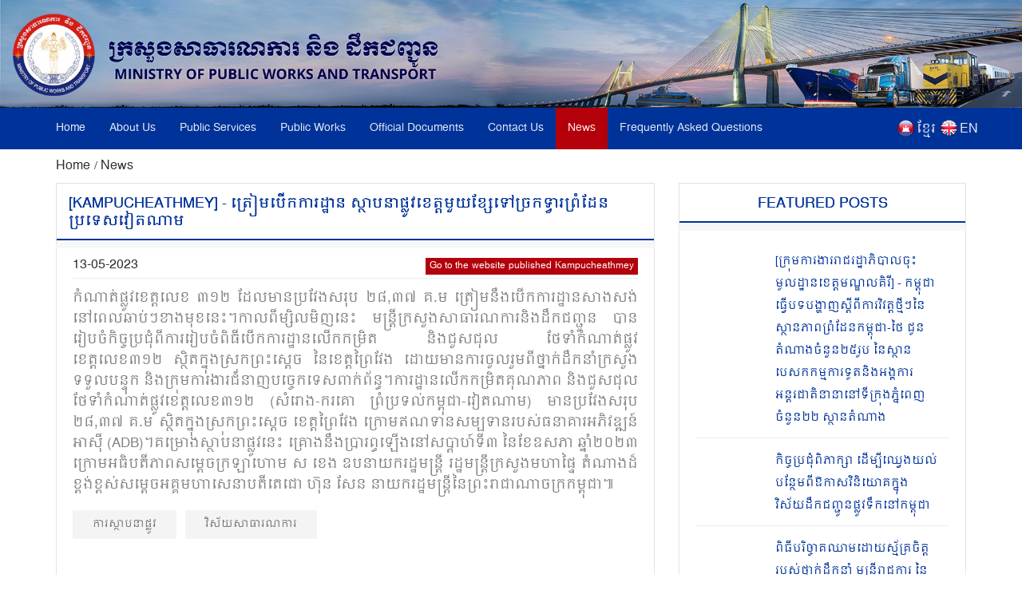

--- FILE ---
content_type: text/html; charset=UTF-8
request_url: https://www.mpwt.gov.kh/en/press/31444
body_size: 8221
content:
<!DOCTYPE html>
<html lang = "en">

<head>
    <meta http-equiv="content-type" content="text/html;charset=UTF-8">
    <link rel="shortcut icon" href="https://www.mpwt.gov.kh/public/frontend/images/favicon.ico" type="image/x-icon">
    <title> ត្រៀម​បើកការដ្ឋាន​ ស្ថាបនា​ផ្លូវ​ខេត្ត​មួយ​ខ្សែទៅច្រកទ្វារព្រំដែន​​ប្រទេសវៀតណាម [Kampucheathmey], 2023-05-13 </title>
    <meta name="description" content="កំណាត់ផ្លូវខេត្ត​លេខ ៣១២ ដែល​មានប្រវែងសរុប ២៨,៣៧ គ.ម ត្រៀម​នឹង​បើកការដ្ឋាន​សាងសង់​នៅពេល​ឆាប់ៗ​ខាង​មុខ​នេះ។​កាលពីម្សិលមិញនេះ​ មន្រ្តី​ក្រសួង​សាធារណការនិង​ដឹកជញ្ជូន បាន​រៀបចំកិច្ចប្រជុំពីការ​រៀបចំពិធីបើកការដ្ឋានលើកកម្រិត និងជួសជុល ថែទាំកំណាត់ផ្លូវខេត្ត... " />
    <meta name="keywords" content="MPWT - Ministry of Public Works and Transport" />
    
    <!-- facebook meta--> 
    <html prefix="og: http://ogp.me/ns#">
    <meta property="og:type" content="website" />
    <meta property="og:site_name" content="ក្រសួងសាធារណការ និងដឹកជញ្ជូន (MPWT)"/>
    <meta name="twitter:card" content="summary_large_image" />
    <meta name="twitter:image" content="https://file.mpwt.gov.kh/v3/get-file/6460a7e56a9fd?size=M">
    <meta name="twitter:title" content="ត្រៀម​បើកការដ្ឋាន​ ស្ថាបនា​ផ្លូវ​ខេត្ត​មួយ​ខ្សែទៅច្រកទ្វារព្រំដែន​​ប្រទេសវៀតណាម [Kampucheathmey], 2023-05-13">
    <meta name="twitter:description" content="កំណាត់ផ្លូវខេត្ត​លេខ ៣១២ ដែល​មានប្រវែងសរុប ២៨,៣៧ គ.ម ត្រៀម​នឹង​បើកការដ្ឋាន​សាងសង់​នៅពេល​ឆាប់ៗ​ខាង​មុខ​នេះ។​កាលពីម្សិលមិញនេះ​ មន្រ្តី​ក្រសួង​សាធារណការនិង​ដឹកជញ្ជូន បាន​រៀបចំកិច្ចប្រជុំពីការ​រៀបចំពិធីបើកការដ្ឋានលើកកម្រិត និងជួសជុល ថែទាំកំណាត់ផ្លូវខេត្ត...">
    <meta property="og:url" content="https://www.mpwt.gov.kh/en/press/31444" />
    
    <meta property="og:title" content=" ត្រៀម​បើកការដ្ឋាន​ ស្ថាបនា​ផ្លូវ​ខេត្ត​មួយ​ខ្សែទៅច្រកទ្វារព្រំដែន​​ប្រទេសវៀតណាម [Kampucheathmey], 2023-05-13" />
    <meta property="og:description" content="កំណាត់ផ្លូវខេត្ត​លេខ ៣១២ ដែល​មានប្រវែងសរុប ២៨,៣៧ គ.ម ត្រៀម​នឹង​បើកការដ្ឋាន​សាងសង់​នៅពេល​ឆាប់ៗ​ខាង​មុខ​នេះ។​កាលពីម្សិលមិញនេះ​ មន្រ្តី​ក្រសួង​សាធារណការនិង​ដឹកជញ្ជូន បាន​រៀបចំកិច្ចប្រជុំពីការ​រៀបចំពិធីបើកការដ្ឋានលើកកម្រិត និងជួសជុល ថែទាំកំណាត់ផ្លូវខេត្ត..." />
    <meta property="og:image" content="https://file.mpwt.gov.kh/v3/get-file/6460a7e56a9fd?size=M" />
    
    

    
    

    
    
   

    
    <link href="https://www.mpwt.gov.kh/public/frontend/css/bootstrap.css" rel="stylesheet">
    <link href="https://www.mpwt.gov.kh/public/frontend/css/style.css" rel="stylesheet">
    <!-- Responsive -->
    <meta http-equiv="X-UA-Compatible" content="IE=edge">
    <meta name="viewport" content="width=device-width, initial-scale=1.0, maximum-scale=1.0, user-scalable=0">
    <link href="https://www.mpwt.gov.kh/public/frontend/css/responsive.css" rel="stylesheet">
    <link href="https://www.mpwt.gov.kh/public/frontend/css/camcyber.css" rel="stylesheet">
        <link href="https://www.mpwt.gov.kh/public/frontend/css/en_styles.css" rel="stylesheet">
    
</head>

<body>
    <div id="fb-root"></div>
    <script>
        (function(d, s, id) {
            var js, fjs = d.getElementsByTagName(s)[0];
            if (d.getElementById(id)) return;
            js = d.createElement(s);
            js.id = id;
            js.src = 'https://connect.facebook.net/en_US/sdk.js#xfbml=1&version=v3.0';
            fjs.parentNode.insertBefore(js, fjs);
        }(document, 'script', 'facebook-jssdk'));
    </script>

    <div class="page-wrapper">
        <!-- Main Header-->
        <header class="main-header">
            <!--Header-Upper-->
            <div class="">
                 <a href="https://www.mpwt.gov.kh/en/home"> <img src="https://www.mpwt.gov.kh/public/uploads/banner/image/1534451400.jpg" class="hidden-xs img img-responsive full-width" /> </a>                 <a href="https://www.mpwt.gov.kh/en/home"><img src="https://www.mpwt.gov.kh/public/uploads/banner/image/1534928468.jpg" class="visible-xs img-responsive" /></a>            </div>
            <!--End Header Upper-->

            <!--Header Lower-->
            <div class="header-lower visible-xs visible-md visible-sm">
                <div class="auto-container">
                    <div class="nav-outer clearfix">
                        <!-- Main Menu -->
                        <nav class="main-menu">
                            <div class="navbar-header">
                                <!-- Toggle Button -->
                                <button type="button" class="navbar-toggle" data-toggle="collapse" data-target=".navbar-collapse">
                                    <span class="icon-bar"></span>
                                    <span class="icon-bar"></span>
                                    <span class="icon-bar"></span>
                                </button>
                            </div>
                           
                           <div class="navbar-collapse collapse clearfix">
    <ul class="navigation clearfix">
        <li class=""><a href="https://www.mpwt.gov.kh/en/home">Home</a></li>
        <li class="dropdown "><a href="#">About Us</a>
            <ul class="padding_ul">
                <li  ><a href="https://www.mpwt.gov.kh/en/about-us/mission-and-vision">Mission and Vision</a></li>
                <!-- <li  ><a href="https://www.mpwt.gov.kh/en/about-us/the-senior-minister">The Minister</a></li> -->
                <li  ><a href="https://www.mpwt.gov.kh/en/about-us/message-from-minister">Message From Minister</a></li>
                <li  ><a href="https://www.mpwt.gov.kh/en/about-us/organization-chart">Organization Chart</a></li>
            </ul>
        </li>

                                                <li class="dropdown "><a href="#">Public Services</a>
                    <ul class="padding_ul">
                                                <li  ><a href="https://www.mpwt.gov.kh/en/public-services/vehicle-registration">Vehicle Registration</a></li>
                                                <li  ><a href="https://www.mpwt.gov.kh/en/public-services/technical-inspection">Technical Inspection</a></li>
                                                <li  ><a href="https://www.mpwt.gov.kh/en/public-services/driver-s-license">Driver&#039;s License</a></li>
                                                <li  ><a href="https://www.mpwt.gov.kh/en/public-services/railway-services">Railway Services</a></li>
                                                <li  ><a href="https://www.mpwt.gov.kh/en/public-services/water-taxi">Water Taxi</a></li>
                                                <li  ><a href="https://www.mpwt.gov.kh/en/public-services/transport-licensing">Transport Licensing</a></li>
                                            </ul>
                </li>
                    
                                                <li class="dropdown "><a href="#">Public Works</a>
                    <ul class="padding_ul">
                                                    <li class="    ">
                                <a href="https://www.mpwt.gov.kh/en/public-works/expressways">Expressways </a>

                                    <ul class="padding_ul">
                                        <li class="sub-menu-active"><a href="https://www.mpwt.gov.kh/en/public-works/expressways">Expressways</a></li>
                                        <li class="sub-menu-active"><a href="https://www.mpwt.gov.kh/en/public-works/expressways/wassip">WASSIP</a></li>
                                    </ul>
                            </li>
                                                    <li class="    dropdown   ">
                                <a href="https://www.mpwt.gov.kh/en/public-works/sewage-system">Sewage systems </a>

                                    <ul class="padding_ul">
                                        <li class="sub-menu-active"><a href="https://www.mpwt.gov.kh/en/public-works/sewage-system">Sewage systems</a></li>
                                        <li class="sub-menu-active"><a href="https://www.mpwt.gov.kh/en/public-works/sewage-system/wassip">WASSIP</a></li>
                                    </ul>
                            </li>
                                                    <li class="    ">
                                <a href="https://www.mpwt.gov.kh/en/public-works/road-infrastructure">Road infrastructure </a>

                                    <ul class="padding_ul">
                                        <li class="sub-menu-active"><a href="https://www.mpwt.gov.kh/en/public-works/road-infrastructure">Road infrastructure</a></li>
                                        <li class="sub-menu-active"><a href="https://www.mpwt.gov.kh/en/public-works/road-infrastructure/wassip">WASSIP</a></li>
                                    </ul>
                            </li>
                                            </ul>
                </li>
                    
                                                 <li class="dropdown "><a href="#">Official Documents</a>
                    <ul class="padding_ul">
                        
                                                                                    <li  ><a href="https://www.mpwt.gov.kh/en/documents/laws">Laws</a></li>
                            
                        
                                                                                    <li  ><a href="https://www.mpwt.gov.kh/en/documents/decree">Royal Decree</a></li>
                            
                        
                                                                                    <li  ><a href="https://www.mpwt.gov.kh/en/documents/sub-decree">Sub-Decree</a></li>
                            
                        
                                                                                    <li  ><a href="https://www.mpwt.gov.kh/en/documents/declaration">Prakas</a></li>
                            
                        
                                                                                    <li  ><a href="https://www.mpwt.gov.kh/en/documents/decision">Decision</a></li>
                            
                        
                                                                                    <li  ><a href="https://www.mpwt.gov.kh/en/documents/instruction">Instruction</a></li>
                            
                        
                                                                                    <li  ><a href="https://www.mpwt.gov.kh/en/documents/notice">Announcements</a></li>
                            
                        
                                                                                    <li  ><a href="https://www.mpwt.gov.kh/en/documents/relevant-documents-of-international-project">International Project</a></li>
                            
                        
                                                                                    <li  ><a href="https://www.mpwt.gov.kh/en/documents/order">Order</a></li>
                            
                        
                                                                                    <li  ><a href="https://www.mpwt.gov.kh/en/documents/policy">Policy</a></li>
                            
                        
                                                                                    <li  ><a href="https://www.mpwt.gov.kh/en/documents/agreement-mou">Agreement &amp; MOU</a></li>
                            
                        
                                                                                    <li  ><a href="https://www.mpwt.gov.kh/en/documents/other">Other</a></li>
                            
                        
                                            </ul>
                </li>
                    

                                                <li class="dropdown "><a href="#">Contact Us</a>
                    <ul class="padding_ul">
                                                   <li  ><a href="https://www.mpwt.gov.kh/en/contact-us/cabinet-of-minister-and-advisors">Cabinet of Minister and Advisors</a></li>
                                                   <li  ><a href="https://www.mpwt.gov.kh/en/contact-us/general-department-of-land-transport">General Department of Land Transport</a></li>
                                                   <li  ><a href="https://www.mpwt.gov.kh/en/contact-us/general-department-of-administration-and-finance">General Department of Administration and Finance</a></li>
                                                   <li  ><a href="https://www.mpwt.gov.kh/en/contact-us/general-department-of-planning-and-policy">General Department of Planning and Policy</a></li>
                                                   <li  ><a href="https://www.mpwt.gov.kh/en/contact-us/general-department-of-techniques">General Department of Techniques</a></li>
                                                   <li  ><a href="https://www.mpwt.gov.kh/en/contact-us/national-institute-of-technical-training-for-public-works-and-transport">TECHO SEN Institute of Public Works and Transport</a></li>
                                                   <li  ><a href="https://www.mpwt.gov.kh/en/contact-us/general-department-of-public-works">General Department of Public Works</a></li>
                                                   <li  ><a href="https://www.mpwt.gov.kh/en/contact-us/department-of-sewerage-system-and-engineering">General Department of Sewerage and Wastewater Management</a></li>
                                                   <li  ><a href="https://www.mpwt.gov.kh/en/contact-us/general-department-of-waterway-and-maritime-transport-and-ports">General Department of Waterway and Maritime Transport, and Ports</a></li>
                                                   <li  ><a href="https://www.mpwt.gov.kh/en/contact-us/general-department-of-logistics">General Department of Logistics</a></li>
                                                   <li  ><a href="https://www.mpwt.gov.kh/en/contact-us/general-inspectorate">General Inspectorate</a></li>
                                                   <li  ><a href="https://www.mpwt.gov.kh/en/contact-us/department-internal-audit">Department Internal Audit</a></li>
                                                   <li  ><a href="https://www.mpwt.gov.kh/en/contact-us/department-railway">Department of Railway</a></li>
                                                   <li  ><a href="https://www.mpwt.gov.kh/en/contact-us/gdtpr">General Department of Technology and Public Relations</a></li>
                                                   <li  ><a href="https://www.mpwt.gov.kh/en/contact-us/procurement-unit">Procurement Unit</a></li>
                                                   <li  ><a href="https://www.mpwt.gov.kh/en/contact-us/customer-support-center">MPWT PUBLIC SERVICE CENTER</a></li>
                                                   <li  ><a href="https://www.mpwt.gov.kh/en/contact-us/provincial-departments">Municipal and Provincial  Department of Public Works and Transport</a></li>
                                            </ul>
                </li>
                    
     

        <li class="active"><a href="https://www.mpwt.gov.kh/en/press">News</a></li>
        <li class=""><a href="https://www.mpwt.gov.kh/en/faq">Frequently Asked Questions</a></li>

        <li class="language visible-lg" style="padding-left:5px;">
            <span style="float:left;padding-top:2px;">
                <a href="https://www.mpwt.gov.kh/en/press/31444">
                    <img src="https://www.mpwt.gov.kh/public/frontend/images/en.png" class="img img-responsive margin_au">
                </a>
            </span>
            <span style="float:right;color:#fff;margin-left:3px;">
                <a href="https://www.mpwt.gov.kh/en/press/31444">EN</a>
            </span>
        </li>
        <li class="language visible-lg" style="">
            <span style="float:left;padding-top:2px;">
                <a href="https://www.mpwt.gov.kh/kh/press/31444">
                    <img src="https://www.mpwt.gov.kh/public/frontend/images/kh.png" class="img img-responsive margin_au">
                </a>
            </span> 
            <span style="float:right;color:#fff;margin-left:3px;">
                <a href="https://www.mpwt.gov.kh/kh/press/31444" class="kh_font">ខ្មែរ</a>
            </span>
        </li>

        <li class="language visible-md visible-sm visible-xs">
            <span>
                <a href="https://www.mpwt.gov.kh/kh/press/31444" style="padding: 7px;">
                    <img src="https://www.mpwt.gov.kh/public/frontend/images/kh.png" class="font_margin margin_au">
                </a>
                <a href="https://www.mpwt.gov.kh/en/press/31444" style="padding: 5px;">
                    <img src="https://www.mpwt.gov.kh/public/frontend/images/en.png" class="font_margin margin_au">
                </a>
            </span>
        </li>
    </ul>
</div>                        </nav>

                    </div>
                </div>
            </div>
            <!--End Header Lower-->
            <!--Header Lower-->
            <div class="header-lower visible-lg">

                <div class="auto-container">
                    <div class="nav-outer clearfix">
                        <!-- Main Menu -->
                        <nav class="main-menu">
                            <div class="navbar-header">
                                <!-- Toggle Button -->
                                <button type="button" class="navbar-toggle" data-toggle="collapse" data-target=".navbar-collapse">
                                    <span class="icon-bar"></span>
                                    <span class="icon-bar"></span>
                                    <span class="icon-bar"></span>
                                </button>
                            </div>
                           
                           <div class="navbar-collapse collapse clearfix">
    <ul class="navigation clearfix">
        <li class=""><a href="https://www.mpwt.gov.kh/en/home">Home</a></li>
        <li class="dropdown "><a href="#">About Us</a>
            <ul class="padding_ul">
                <li  ><a href="https://www.mpwt.gov.kh/en/about-us/mission-and-vision">Mission and Vision</a></li>
                <!-- <li  ><a href="https://www.mpwt.gov.kh/en/about-us/the-senior-minister">The Minister</a></li> -->
                <li  ><a href="https://www.mpwt.gov.kh/en/about-us/message-from-minister">Message From Minister</a></li>
                <li  ><a href="https://www.mpwt.gov.kh/en/about-us/organization-chart">Organization Chart</a></li>
            </ul>
        </li>

                                                <li class="dropdown "><a href="#">Public Services</a>
                    <ul class="padding_ul">
                                                <li  ><a href="https://www.mpwt.gov.kh/en/public-services/vehicle-registration">Vehicle Registration</a></li>
                                                <li  ><a href="https://www.mpwt.gov.kh/en/public-services/technical-inspection">Technical Inspection</a></li>
                                                <li  ><a href="https://www.mpwt.gov.kh/en/public-services/driver-s-license">Driver&#039;s License</a></li>
                                                <li  ><a href="https://www.mpwt.gov.kh/en/public-services/railway-services">Railway Services</a></li>
                                                <li  ><a href="https://www.mpwt.gov.kh/en/public-services/water-taxi">Water Taxi</a></li>
                                                <li  ><a href="https://www.mpwt.gov.kh/en/public-services/transport-licensing">Transport Licensing</a></li>
                                            </ul>
                </li>
                    
                                                <li class="dropdown "><a href="#">Public Works</a>
                    <ul class="padding_ul">
                                                    <li class="    ">
                                <a href="https://www.mpwt.gov.kh/en/public-works/expressways">Expressways </a>

                                    <ul class="padding_ul">
                                        <li class="sub-menu-active"><a href="https://www.mpwt.gov.kh/en/public-works/expressways">Expressways</a></li>
                                        <li class="sub-menu-active"><a href="https://www.mpwt.gov.kh/en/public-works/expressways/wassip">WASSIP</a></li>
                                    </ul>
                            </li>
                                                    <li class="    dropdown   ">
                                <a href="https://www.mpwt.gov.kh/en/public-works/sewage-system">Sewage systems </a>

                                    <ul class="padding_ul">
                                        <li class="sub-menu-active"><a href="https://www.mpwt.gov.kh/en/public-works/sewage-system">Sewage systems</a></li>
                                        <li class="sub-menu-active"><a href="https://www.mpwt.gov.kh/en/public-works/sewage-system/wassip">WASSIP</a></li>
                                    </ul>
                            </li>
                                                    <li class="    ">
                                <a href="https://www.mpwt.gov.kh/en/public-works/road-infrastructure">Road infrastructure </a>

                                    <ul class="padding_ul">
                                        <li class="sub-menu-active"><a href="https://www.mpwt.gov.kh/en/public-works/road-infrastructure">Road infrastructure</a></li>
                                        <li class="sub-menu-active"><a href="https://www.mpwt.gov.kh/en/public-works/road-infrastructure/wassip">WASSIP</a></li>
                                    </ul>
                            </li>
                                            </ul>
                </li>
                    
                                                 <li class="dropdown "><a href="#">Official Documents</a>
                    <ul class="padding_ul">
                        
                                                                                    <li  ><a href="https://www.mpwt.gov.kh/en/documents/laws">Laws</a></li>
                            
                        
                                                                                    <li  ><a href="https://www.mpwt.gov.kh/en/documents/decree">Royal Decree</a></li>
                            
                        
                                                                                    <li  ><a href="https://www.mpwt.gov.kh/en/documents/sub-decree">Sub-Decree</a></li>
                            
                        
                                                                                    <li  ><a href="https://www.mpwt.gov.kh/en/documents/declaration">Prakas</a></li>
                            
                        
                                                                                    <li  ><a href="https://www.mpwt.gov.kh/en/documents/decision">Decision</a></li>
                            
                        
                                                                                    <li  ><a href="https://www.mpwt.gov.kh/en/documents/instruction">Instruction</a></li>
                            
                        
                                                                                    <li  ><a href="https://www.mpwt.gov.kh/en/documents/notice">Announcements</a></li>
                            
                        
                                                                                    <li  ><a href="https://www.mpwt.gov.kh/en/documents/relevant-documents-of-international-project">International Project</a></li>
                            
                        
                                                                                    <li  ><a href="https://www.mpwt.gov.kh/en/documents/order">Order</a></li>
                            
                        
                                                                                    <li  ><a href="https://www.mpwt.gov.kh/en/documents/policy">Policy</a></li>
                            
                        
                                                                                    <li  ><a href="https://www.mpwt.gov.kh/en/documents/agreement-mou">Agreement &amp; MOU</a></li>
                            
                        
                                                                                    <li  ><a href="https://www.mpwt.gov.kh/en/documents/other">Other</a></li>
                            
                        
                                            </ul>
                </li>
                    

                                                <li class="dropdown "><a href="#">Contact Us</a>
                    <ul class="padding_ul">
                                                   <li  ><a href="https://www.mpwt.gov.kh/en/contact-us/cabinet-of-minister-and-advisors">Cabinet of Minister and Advisors</a></li>
                                                   <li  ><a href="https://www.mpwt.gov.kh/en/contact-us/general-department-of-land-transport">General Department of Land Transport</a></li>
                                                   <li  ><a href="https://www.mpwt.gov.kh/en/contact-us/general-department-of-administration-and-finance">General Department of Administration and Finance</a></li>
                                                   <li  ><a href="https://www.mpwt.gov.kh/en/contact-us/general-department-of-planning-and-policy">General Department of Planning and Policy</a></li>
                                                   <li  ><a href="https://www.mpwt.gov.kh/en/contact-us/general-department-of-techniques">General Department of Techniques</a></li>
                                                   <li  ><a href="https://www.mpwt.gov.kh/en/contact-us/national-institute-of-technical-training-for-public-works-and-transport">TECHO SEN Institute of Public Works and Transport</a></li>
                                                   <li  ><a href="https://www.mpwt.gov.kh/en/contact-us/general-department-of-public-works">General Department of Public Works</a></li>
                                                   <li  ><a href="https://www.mpwt.gov.kh/en/contact-us/department-of-sewerage-system-and-engineering">General Department of Sewerage and Wastewater Management</a></li>
                                                   <li  ><a href="https://www.mpwt.gov.kh/en/contact-us/general-department-of-waterway-and-maritime-transport-and-ports">General Department of Waterway and Maritime Transport, and Ports</a></li>
                                                   <li  ><a href="https://www.mpwt.gov.kh/en/contact-us/general-department-of-logistics">General Department of Logistics</a></li>
                                                   <li  ><a href="https://www.mpwt.gov.kh/en/contact-us/general-inspectorate">General Inspectorate</a></li>
                                                   <li  ><a href="https://www.mpwt.gov.kh/en/contact-us/department-internal-audit">Department Internal Audit</a></li>
                                                   <li  ><a href="https://www.mpwt.gov.kh/en/contact-us/department-railway">Department of Railway</a></li>
                                                   <li  ><a href="https://www.mpwt.gov.kh/en/contact-us/gdtpr">General Department of Technology and Public Relations</a></li>
                                                   <li  ><a href="https://www.mpwt.gov.kh/en/contact-us/procurement-unit">Procurement Unit</a></li>
                                                   <li  ><a href="https://www.mpwt.gov.kh/en/contact-us/customer-support-center">MPWT PUBLIC SERVICE CENTER</a></li>
                                                   <li  ><a href="https://www.mpwt.gov.kh/en/contact-us/provincial-departments">Municipal and Provincial  Department of Public Works and Transport</a></li>
                                            </ul>
                </li>
                    
     

        <li class="active"><a href="https://www.mpwt.gov.kh/en/press">News</a></li>
        <li class=""><a href="https://www.mpwt.gov.kh/en/faq">Frequently Asked Questions</a></li>

        <li class="language visible-lg" style="padding-left:5px;">
            <span style="float:left;padding-top:2px;">
                <a href="https://www.mpwt.gov.kh/en/press/31444">
                    <img src="https://www.mpwt.gov.kh/public/frontend/images/en.png" class="img img-responsive margin_au">
                </a>
            </span>
            <span style="float:right;color:#fff;margin-left:3px;">
                <a href="https://www.mpwt.gov.kh/en/press/31444">EN</a>
            </span>
        </li>
        <li class="language visible-lg" style="">
            <span style="float:left;padding-top:2px;">
                <a href="https://www.mpwt.gov.kh/kh/press/31444">
                    <img src="https://www.mpwt.gov.kh/public/frontend/images/kh.png" class="img img-responsive margin_au">
                </a>
            </span> 
            <span style="float:right;color:#fff;margin-left:3px;">
                <a href="https://www.mpwt.gov.kh/kh/press/31444" class="kh_font">ខ្មែរ</a>
            </span>
        </li>

        <li class="language visible-md visible-sm visible-xs">
            <span>
                <a href="https://www.mpwt.gov.kh/kh/press/31444" style="padding: 7px;">
                    <img src="https://www.mpwt.gov.kh/public/frontend/images/kh.png" class="font_margin margin_au">
                </a>
                <a href="https://www.mpwt.gov.kh/en/press/31444" style="padding: 5px;">
                    <img src="https://www.mpwt.gov.kh/public/frontend/images/en.png" class="font_margin margin_au">
                </a>
            </span>
        </li>
    </ul>
</div>                        </nav>

                    </div>
                </div>
            </div>
            <!--End Header Lower-->

            <!--Sticky Header-->
            <div class="sticky-header">
                <div class="auto-container clearfix">
                    <div class="right-col">
                        <!-- Main Menu -->
                        <nav class="main-menu">
                            <div class="navbar-header">
                                <!-- Toggle Button -->
                                <button type="button" class="navbar-toggle" data-toggle="collapse" data-target=".navbar-collapse">
                                    <span class="icon-bar"></span>
                                    <span class="icon-bar"></span>
                                    <span class="icon-bar"></span>
                                </button>
                            </div>
                           
                           <div class="navbar-collapse collapse clearfix">
    <ul class="navigation clearfix">
        <li class=""><a href="https://www.mpwt.gov.kh/en/home">Home</a></li>
        <li class="dropdown "><a href="#">About Us</a>
            <ul class="padding_ul">
                <li  ><a href="https://www.mpwt.gov.kh/en/about-us/mission-and-vision">Mission and Vision</a></li>
                <!-- <li  ><a href="https://www.mpwt.gov.kh/en/about-us/the-senior-minister">The Minister</a></li> -->
                <li  ><a href="https://www.mpwt.gov.kh/en/about-us/message-from-minister">Message From Minister</a></li>
                <li  ><a href="https://www.mpwt.gov.kh/en/about-us/organization-chart">Organization Chart</a></li>
            </ul>
        </li>

                                                <li class="dropdown "><a href="#">Public Services</a>
                    <ul class="padding_ul">
                                                <li  ><a href="https://www.mpwt.gov.kh/en/public-services/vehicle-registration">Vehicle Registration</a></li>
                                                <li  ><a href="https://www.mpwt.gov.kh/en/public-services/technical-inspection">Technical Inspection</a></li>
                                                <li  ><a href="https://www.mpwt.gov.kh/en/public-services/driver-s-license">Driver&#039;s License</a></li>
                                                <li  ><a href="https://www.mpwt.gov.kh/en/public-services/railway-services">Railway Services</a></li>
                                                <li  ><a href="https://www.mpwt.gov.kh/en/public-services/water-taxi">Water Taxi</a></li>
                                                <li  ><a href="https://www.mpwt.gov.kh/en/public-services/transport-licensing">Transport Licensing</a></li>
                                            </ul>
                </li>
                    
                                                <li class="dropdown "><a href="#">Public Works</a>
                    <ul class="padding_ul">
                                                    <li class="    ">
                                <a href="https://www.mpwt.gov.kh/en/public-works/expressways">Expressways </a>

                                    <ul class="padding_ul">
                                        <li class="sub-menu-active"><a href="https://www.mpwt.gov.kh/en/public-works/expressways">Expressways</a></li>
                                        <li class="sub-menu-active"><a href="https://www.mpwt.gov.kh/en/public-works/expressways/wassip">WASSIP</a></li>
                                    </ul>
                            </li>
                                                    <li class="    dropdown   ">
                                <a href="https://www.mpwt.gov.kh/en/public-works/sewage-system">Sewage systems </a>

                                    <ul class="padding_ul">
                                        <li class="sub-menu-active"><a href="https://www.mpwt.gov.kh/en/public-works/sewage-system">Sewage systems</a></li>
                                        <li class="sub-menu-active"><a href="https://www.mpwt.gov.kh/en/public-works/sewage-system/wassip">WASSIP</a></li>
                                    </ul>
                            </li>
                                                    <li class="    ">
                                <a href="https://www.mpwt.gov.kh/en/public-works/road-infrastructure">Road infrastructure </a>

                                    <ul class="padding_ul">
                                        <li class="sub-menu-active"><a href="https://www.mpwt.gov.kh/en/public-works/road-infrastructure">Road infrastructure</a></li>
                                        <li class="sub-menu-active"><a href="https://www.mpwt.gov.kh/en/public-works/road-infrastructure/wassip">WASSIP</a></li>
                                    </ul>
                            </li>
                                            </ul>
                </li>
                    
                                                 <li class="dropdown "><a href="#">Official Documents</a>
                    <ul class="padding_ul">
                        
                                                                                    <li  ><a href="https://www.mpwt.gov.kh/en/documents/laws">Laws</a></li>
                            
                        
                                                                                    <li  ><a href="https://www.mpwt.gov.kh/en/documents/decree">Royal Decree</a></li>
                            
                        
                                                                                    <li  ><a href="https://www.mpwt.gov.kh/en/documents/sub-decree">Sub-Decree</a></li>
                            
                        
                                                                                    <li  ><a href="https://www.mpwt.gov.kh/en/documents/declaration">Prakas</a></li>
                            
                        
                                                                                    <li  ><a href="https://www.mpwt.gov.kh/en/documents/decision">Decision</a></li>
                            
                        
                                                                                    <li  ><a href="https://www.mpwt.gov.kh/en/documents/instruction">Instruction</a></li>
                            
                        
                                                                                    <li  ><a href="https://www.mpwt.gov.kh/en/documents/notice">Announcements</a></li>
                            
                        
                                                                                    <li  ><a href="https://www.mpwt.gov.kh/en/documents/relevant-documents-of-international-project">International Project</a></li>
                            
                        
                                                                                    <li  ><a href="https://www.mpwt.gov.kh/en/documents/order">Order</a></li>
                            
                        
                                                                                    <li  ><a href="https://www.mpwt.gov.kh/en/documents/policy">Policy</a></li>
                            
                        
                                                                                    <li  ><a href="https://www.mpwt.gov.kh/en/documents/agreement-mou">Agreement &amp; MOU</a></li>
                            
                        
                                                                                    <li  ><a href="https://www.mpwt.gov.kh/en/documents/other">Other</a></li>
                            
                        
                                            </ul>
                </li>
                    

                                                <li class="dropdown "><a href="#">Contact Us</a>
                    <ul class="padding_ul">
                                                   <li  ><a href="https://www.mpwt.gov.kh/en/contact-us/cabinet-of-minister-and-advisors">Cabinet of Minister and Advisors</a></li>
                                                   <li  ><a href="https://www.mpwt.gov.kh/en/contact-us/general-department-of-land-transport">General Department of Land Transport</a></li>
                                                   <li  ><a href="https://www.mpwt.gov.kh/en/contact-us/general-department-of-administration-and-finance">General Department of Administration and Finance</a></li>
                                                   <li  ><a href="https://www.mpwt.gov.kh/en/contact-us/general-department-of-planning-and-policy">General Department of Planning and Policy</a></li>
                                                   <li  ><a href="https://www.mpwt.gov.kh/en/contact-us/general-department-of-techniques">General Department of Techniques</a></li>
                                                   <li  ><a href="https://www.mpwt.gov.kh/en/contact-us/national-institute-of-technical-training-for-public-works-and-transport">TECHO SEN Institute of Public Works and Transport</a></li>
                                                   <li  ><a href="https://www.mpwt.gov.kh/en/contact-us/general-department-of-public-works">General Department of Public Works</a></li>
                                                   <li  ><a href="https://www.mpwt.gov.kh/en/contact-us/department-of-sewerage-system-and-engineering">General Department of Sewerage and Wastewater Management</a></li>
                                                   <li  ><a href="https://www.mpwt.gov.kh/en/contact-us/general-department-of-waterway-and-maritime-transport-and-ports">General Department of Waterway and Maritime Transport, and Ports</a></li>
                                                   <li  ><a href="https://www.mpwt.gov.kh/en/contact-us/general-department-of-logistics">General Department of Logistics</a></li>
                                                   <li  ><a href="https://www.mpwt.gov.kh/en/contact-us/general-inspectorate">General Inspectorate</a></li>
                                                   <li  ><a href="https://www.mpwt.gov.kh/en/contact-us/department-internal-audit">Department Internal Audit</a></li>
                                                   <li  ><a href="https://www.mpwt.gov.kh/en/contact-us/department-railway">Department of Railway</a></li>
                                                   <li  ><a href="https://www.mpwt.gov.kh/en/contact-us/gdtpr">General Department of Technology and Public Relations</a></li>
                                                   <li  ><a href="https://www.mpwt.gov.kh/en/contact-us/procurement-unit">Procurement Unit</a></li>
                                                   <li  ><a href="https://www.mpwt.gov.kh/en/contact-us/customer-support-center">MPWT PUBLIC SERVICE CENTER</a></li>
                                                   <li  ><a href="https://www.mpwt.gov.kh/en/contact-us/provincial-departments">Municipal and Provincial  Department of Public Works and Transport</a></li>
                                            </ul>
                </li>
                    
     

        <li class="active"><a href="https://www.mpwt.gov.kh/en/press">News</a></li>
        <li class=""><a href="https://www.mpwt.gov.kh/en/faq">Frequently Asked Questions</a></li>

        <li class="language visible-lg" style="padding-left:5px;">
            <span style="float:left;padding-top:2px;">
                <a href="https://www.mpwt.gov.kh/en/press/31444">
                    <img src="https://www.mpwt.gov.kh/public/frontend/images/en.png" class="img img-responsive margin_au">
                </a>
            </span>
            <span style="float:right;color:#fff;margin-left:3px;">
                <a href="https://www.mpwt.gov.kh/en/press/31444">EN</a>
            </span>
        </li>
        <li class="language visible-lg" style="">
            <span style="float:left;padding-top:2px;">
                <a href="https://www.mpwt.gov.kh/kh/press/31444">
                    <img src="https://www.mpwt.gov.kh/public/frontend/images/kh.png" class="img img-responsive margin_au">
                </a>
            </span> 
            <span style="float:right;color:#fff;margin-left:3px;">
                <a href="https://www.mpwt.gov.kh/kh/press/31444" class="kh_font">ខ្មែរ</a>
            </span>
        </li>

        <li class="language visible-md visible-sm visible-xs">
            <span>
                <a href="https://www.mpwt.gov.kh/kh/press/31444" style="padding: 7px;">
                    <img src="https://www.mpwt.gov.kh/public/frontend/images/kh.png" class="font_margin margin_au">
                </a>
                <a href="https://www.mpwt.gov.kh/en/press/31444" style="padding: 5px;">
                    <img src="https://www.mpwt.gov.kh/public/frontend/images/en.png" class="font_margin margin_au">
                </a>
            </span>
        </li>
    </ul>
</div>                        </nav>

                    </div>

                </div>
            </div>

        </header>
        <!--End Main Header -->

        
  <style type="text/css">
      .museum-block1{
          margin-bottom:20px;
      }
  </style>
  <div class="container sidebar-page-container">
      <div class="auto-container">
            <div class="breadcrumd"><small> <a href="https://www.mpwt.gov.kh/en/home"> Home </a> / <a href="https://www.mpwt.gov.kh/en/press"> News </a>  </small></div>
          <div class="row clearfix">
              
                <!--Content Side-->
                <div class="content-side col-md-8">
                    <div class="page-header">
                        <h1 class="font-i padding-left1"> [Kampucheathmey] -  ត្រៀម​បើកការដ្ឋាន​ ស្ថាបនា​ផ្លូវ​ខេត្ត​មួយ​ខ្សែទៅច្រកទ្វារព្រំដែន​​ប្រទេសវៀតណាម</h1>
                    </div>
                    <div class="inner-news">
                        <div class="post-time">
                          <span class="date-format">2023-05-13</span>
                          <span class="wrap-links-to-source">
                            
                            <span class="post-type11"> <a target="_blank" href="https://kampucheathmey.com/local-news/510096" class="tolink"> Go to the website published Kampucheathmey</a> </span> 
                          </span>
                        </div>
                        <div class="blog-detail">
                           
                            <div class="news-block">
                                <div class="inner-box">
                                    
                                      <div class="image-box">
                                          <div class="image">
                                              <img src="https://file.mpwt.gov.kh/v3/get-file/6460a7e56a9fd?size=M" alt="">
                                          </div>
                                      </div>
                                   

                                    <div class="content-box">
                                        <div class="upper-box">
                                            
                                        </div>
                                        <div class="lower-box">
                                            <div class="text font-i2">
                                               
                                              កំណាត់ផ្លូវខេត្ត​លេខ ៣១២ ដែល​មានប្រវែងសរុប ២៨,៣៧ គ.ម ត្រៀម​នឹង​បើកការដ្ឋាន​សាងសង់​នៅពេល​ឆាប់ៗ​ខាង​មុខ​នេះ។​កាលពីម្សិលមិញនេះ​ មន្រ្តី​ក្រសួង​សាធារណការនិង​ដឹកជញ្ជូន បាន​រៀបចំកិច្ចប្រជុំពីការ​រៀបចំពិធីបើកការដ្ឋានលើកកម្រិត និងជួសជុល ថែទាំកំណាត់ផ្លូវខេត្តលេខ៣១២ ស្ថិតក្នុងស្រុកព្រះស្តេច នៃខេត្តព្រៃវែង ដោយមានការចូលរួមពីថ្នាក់ដឹកនាំក្រសួងទទួលបន្ទុក និងក្រុមការងារជំនាញបច្ចេកទេសពាក់ព័ន្ធ។ការដ្ឋានលើកកម្រិតគុណភាព និងជួសជុលថែទាំកំណាត់ផ្លូវខេត្ដលេខ៣១២ (សំរោង-ករគោ ព្រំប្រទល់កម្ពុជា-វៀតណាម) មានប្រវែងសរុប ២៨,៣៧ គ.ម ស្ថិតក្នុងស្រុកព្រះស្ដេច ខេត្ដព្រៃវែង ក្រោមឥណទានសម្បទានរបស់ធនាគារអភិវឌ្ឍន៍អាស៊ី (ADB)។គម្រោង​ស្ថាបនា​ផ្លូវ​នេះ គ្រោងនឹងប្រារព្ធឡើងនៅសប្ដាហ៍ទី៣ នៃខែឧសភា ឆ្នាំ២០២៣ ក្រោមអធិបតីភាពសម្តេចក្រឡា​ហោម ស ខេង ឧបនាយករដ្ឋមន្រ្តី រដ្ឋមន្រ្តីក្រសួងមហាផ្ទៃ តំណាងដ៏ខ្ពង់ខ្ពស់សម្តេចអគ្គមហាសេនាបតីតេជោ ហ៊ុន សែន នាយករដ្ឋមន្ត្រីនៃព្រះរាជាណាចក្រកម្ពុជា៕

                                              

                                            </div>
                                            <div>
                                              <div class="sidebar ">
                                                <div class="sidebar-widget popular-tags">
                                                                                                                                                            <a href="https://www.mpwt.gov.kh/en/press?tag=3323&amp;title=%E1%9E%80%E1%9E%B6%E1%9E%9A%E1%9E%9F%E1%9F%92%E1%9E%90%E1%9E%B6%E1%9E%94%E1%9E%93%E1%9E%B6%E1%9E%95%E1%9F%92%E1%9E%9B%E1%9E%BC%E1%9E%9C">ការស្ថាបនាផ្លូវ</a>
                                                                                                        <a href="https://www.mpwt.gov.kh/en/press?tag=206&amp;title=%E1%9E%9C%E1%9E%B7%E1%9E%9F%E1%9F%90%E1%9E%99%E1%9E%9F%E1%9E%B6%E1%9E%92%E1%9E%B6%E1%9E%9A%E1%9E%8E%E1%9E%80%E1%9E%B6%E1%9E%9A">វិស័យសាធារណការ</a>
                                                                                                        
                                                </div>
                                              </div>
                                                
                                            </div>
                                            <div class="social-box">
                                                <div class="social-links-one">
                                                    <iframe src="https://www.facebook.com/plugins/share_button.php?href=https://www.mpwt.gov.kh/en/press/31444&layout=button_count&size=small&mobile_iframe=true&width=89&height=20&appId" width="89" height="20" style="border:none;overflow:hidden" scrolling="no" frameborder="0" allowTransparency="true" allow="encrypted-media"></iframe>
                                                </div>
                                            </div>
                                        </div>
                                    </div>
                                </div>
                            </div>
                        </div>
                    </div>
                </div>
              
                <div class="sidebar-side col-lg-4 col-md-4 col-sm-8 col-xs-12 no-padd-t-b">
                                    <aside class="sidebar">
                    <div class="sidebar-widget popular-posts">
                      <div class="page-header">
                          <h1 class="text-center font-i">Featured Posts</h1>
                      </div>
                      <div class="inner-news">
                                                                  
                      <article class="post">
                                                                              
                          <figure class="post-thumb"><a href="https://www.mpwt.gov.kh/en/press/47942"><img src="https://file.mpwt.gov.kh/v3/get-file/6959290d94a21?size=L" alt=""></a></figure>
                          <div class="text font-i2"><a href="https://www.mpwt.gov.kh/en/press/47942"> [ក្រុមការងាររាជរដ្ឋាភិបាលចុះមូលដ្ឋានខេត្តមណ្ឌលគិរី] -  កម្ពុជាធ្វើបទបង្ហាញស្តីពីការវិវត្តថ្មីៗនៃស្ថានភាពព្រំដែនកម្ពុជា-ថៃ ជូនតំណាងចំនួន២៥រូប នៃស្ថានបេសកកម្មការទូតនិងអង្គការអន្តរជាតិនានានៅទីក្រុងភ្នំពេញចំនួន២២ ស្ថានតំណាង</a></div>
                      </article>

                                             
                      <article class="post">
                                                                              
                          <figure class="post-thumb"><a href="https://www.mpwt.gov.kh/en/press/48123"><img src="https://file.mpwt.gov.kh/v3/get-file/696f9b48f2ebd?size=L" alt=""></a></figure>
                          <div class="text font-i2"><a href="https://www.mpwt.gov.kh/en/press/48123"> កិច្ចប្រជុំពិភាក្សា ដើម្បីឈ្វេងយល់បន្ថែមពីឱកាសវិនិយោគក្នុងវិស័យដឹកជញ្ជូនផ្លូវទឹកនៅកម្ពុជា</a></div>
                      </article>

                                             
                      <article class="post">
                                                                              
                          <figure class="post-thumb"><a href="https://www.mpwt.gov.kh/en/press/48122"><img src="https://file.mpwt.gov.kh/v3/get-file/696f934ed38a6?size=L" alt=""></a></figure>
                          <div class="text font-i2"><a href="https://www.mpwt.gov.kh/en/press/48122"> ពិធីបរិច្ចាគឈាមដោយស្ម័គ្រចិត្តរបស់ថ្នាក់ដឹកនាំ មន្ត្រីរាជការ នៃក្រសួងសាធារណការ និងដឹកជញ្ជូន និងនិស្សិត នៃវិទ្យាស្ថានតេជោសែន សាធារណការ និងដឹកជញ្ជូន នាថ្ងៃទី២០ ខែមករា ឆ្នាំ២០២៦</a></div>
                      </article>

                                             
                      <article class="post">
                                                                              
                          <figure class="post-thumb"><a href="https://www.mpwt.gov.kh/en/press/48121"><img src="https://file.mpwt.gov.kh/v3/get-file/696f8fe23895b?size=L" alt=""></a></figure>
                          <div class="text font-i2"><a href="https://www.mpwt.gov.kh/en/press/48121"> [ក្រុមការងាររាជរដ្ឋាភិបាលចុះមូលដ្ឋានខេត្តមណ្ឌលគិរី] -  វេទិកាសាធារណៈថ្នាក់ជាតិ ដើម្បីត្រួតពិនិត្យ និងគាំទ្រការអនុវត្តកម្មវិធីគោលនយោបាយ និងយុទ្ធសាស្រ្តបញ្ចកោណដំណាក់កាលទី១ របស់រាជរដ្ឋាភិបាលសម្រាប់នីតិកាលទី៧ នៃរដ្ឋសភា នៅឃុំប៊ូស្រា ស្រុកពេជ្រាដា</a></div>
                      </article>

                                             
                      <article class="post">
                                                                              
                          <figure class="post-thumb"><a href="https://www.mpwt.gov.kh/en/press/48120"><img src="https://file.mpwt.gov.kh/v3/get-file/696f76b614563?size=L" alt=""></a></figure>
                          <div class="text font-i2"><a href="https://www.mpwt.gov.kh/en/press/48120"> ពិធីប្រកាសដាក់ឱ្យអនុវត្តសាកល្បងលើការកែលម្អរថយន្តដឹកជញ្ជូនកម្មករនិយោជិតឱ្យកាន់តែមានផាសុកភាព និងសុវត្ថិភាព និងត្រួតពិនិត្យលក្ខណៈបច្ចេកទេសរថយន្តដឹកជញ្ជូនកម្មករនិយោជិត</a></div>
                      </article>

                                             
                      <article class="post">
                                                                              
                          <figure class="post-thumb"><a href="https://www.mpwt.gov.kh/en/press/48119"><img src="https://file.mpwt.gov.kh/v3/get-file/696f655e0140b?size=L" alt=""></a></figure>
                          <div class="text font-i2"><a href="https://www.mpwt.gov.kh/en/press/48119"> ព័ត៌មានក្រសួងសាធារណការ និងដឹកជញ្ជូន</a></div>
                      </article>

                                             
                      <article class="post">
                                                                              
                          <figure class="post-thumb"><a href="https://www.mpwt.gov.kh/en/press/48118"><img src="https://file.mpwt.gov.kh/v3/get-file/696f5399d9035?size=L" alt=""></a></figure>
                          <div class="text font-i2"><a href="https://www.mpwt.gov.kh/en/press/48118"> [AKP] -  ក្រសួងសាធារណការ និងដឹកជញ្ជូន រៀបចំកម្មវិធីផ្តល់ឈាមដោយស្ម័គ្រចិត្តរបស់ថ្នាក់ដឹកនាំ មន្ត្រីរាជការ និងនិស្សិតនៃវិទ្យាស្ថានតេជោសែន សាធារណការ និងដឹកជញ្ជូន</a></div>
                      </article>

                                             
                      <article class="post">
                                                                              
                          <figure class="post-thumb"><a href="https://www.mpwt.gov.kh/en/press/48117"><img src="https://file.mpwt.gov.kh/v3/get-file/696f51613bb83?size=L" alt=""></a></figure>
                          <div class="text font-i2"><a href="https://www.mpwt.gov.kh/en/press/48117"> [HK Car Inspection Center] -  ឯកឧត្តម ប៉េង ពោធិ៍នា ជួបពិភាក្សាជាមួយក្រុមប្រឹក្សាអភិវឌ្ឍន៍ពាណិជ្ជកម្មហុងកុង ដើម្បីលើកកម្ពស់ការផ្គូរផ្គងអាជីវកម្មក្នុងចំណោមទីផ្សារហុងកុង-កម្ពុជា</a></div>
                      </article>

                                             </div>  
                    </div>
                  </aside>
                                  </div>
               
            </div>
        </div>
  </div>
  <section class="">
    <div class="padd-t-b20"> 
      <div style="border-top: 1px solid #fdfdfd00;" class="page-header">
        <h1 style=""></h1>
      </div> 
      <div class="container citizen padd-t-b20">
        <div class="row">
                              <div class="museum-block1 col-md-2 col-xs-6 padding-l-r">
           
              <div class="en_ser_b inner-box1">
                  <div class="icon-box1">
                      <a href="https://www.mpwt.gov.kh/en/public-services/vehicle-registration">
                        <img src="https://www.mpwt.gov.kh/public/uploads/automation/icon/1534384908.png" class="img img-responsive margin_au"> 
                      </a>
                      <h3>
                        <a href="https://www.mpwt.gov.kh/en/public-services/vehicle-registration">Vehicle Registration</a>
                      </h3>
                  </div>
              </div>
          </div>
                    <div class="museum-block1 col-md-2 col-xs-6 padding-l-r">
           
              <div class="en_ser_b inner-box1">
                  <div class="icon-box1">
                      <a href="https://www.mpwt.gov.kh/en/public-services/technical-inspection">
                        <img src="https://www.mpwt.gov.kh/public/uploads/automation/icon/1534385094.png" class="img img-responsive margin_au"> 
                      </a>
                      <h3>
                        <a href="https://www.mpwt.gov.kh/en/public-services/technical-inspection">Technical Inspection</a>
                      </h3>
                  </div>
              </div>
          </div>
                    <div class="museum-block1 col-md-2 col-xs-6 padding-l-r">
           
              <div class="en_ser_b inner-box1">
                  <div class="icon-box1">
                      <a href="https://www.mpwt.gov.kh/en/public-services/driver-s-license">
                        <img src="https://www.mpwt.gov.kh/public/uploads/automation/icon/1534558399.png" class="img img-responsive margin_au"> 
                      </a>
                      <h3>
                        <a href="https://www.mpwt.gov.kh/en/public-services/driver-s-license">Driver&#039;s License</a>
                      </h3>
                  </div>
              </div>
          </div>
                    <div class="museum-block1 col-md-2 col-xs-6 padding-l-r">
           
              <div class="en_ser_b inner-box1">
                  <div class="icon-box1">
                      <a href="https://www.mpwt.gov.kh/en/public-services/railway-services">
                        <img src="https://www.mpwt.gov.kh/public/uploads/automation/icon/1534558368.png" class="img img-responsive margin_au"> 
                      </a>
                      <h3>
                        <a href="https://www.mpwt.gov.kh/en/public-services/railway-services">Railway Services</a>
                      </h3>
                  </div>
              </div>
          </div>
                    <div class="museum-block1 col-md-2 col-xs-6 padding-l-r">
           
              <div class="en_ser_b inner-box1">
                  <div class="icon-box1">
                      <a href="https://www.mpwt.gov.kh/en/public-services/water-taxi">
                        <img src="https://www.mpwt.gov.kh/public/uploads/automation/icon/1534558344.png" class="img img-responsive margin_au"> 
                      </a>
                      <h3>
                        <a href="https://www.mpwt.gov.kh/en/public-services/water-taxi">Water Taxi</a>
                      </h3>
                  </div>
              </div>
          </div>
                    <div class="museum-block1 col-md-2 col-xs-6 padding-l-r">
           
              <div class="en_ser_b inner-box1">
                  <div class="icon-box1">
                      <a href="https://www.mpwt.gov.kh/en/public-services/transport-licensing">
                        <img src="https://www.mpwt.gov.kh/public/uploads/automation/icon/1534558419.png" class="img img-responsive margin_au"> 
                      </a>
                      <h3>
                        <a href="https://www.mpwt.gov.kh/en/public-services/transport-licensing">Transport Licensing</a>
                      </h3>
                  </div>
              </div>
          </div>
                  </div>
      </div>
    </div>
  </section>



        <!--Main Footer-->
        <footer class="main-footer">
            <div class="auto-container">
                <!--Upper Box-->
                <div class="upper-box">

                    <div class="logo-box">
                    </div>

                </div>
                <!--widgets section-->

                <div class="widgets-section" style="padding-bottom: 0px;">
                    <div class="row clearfix">
                        <!--Big Column-->
                        <div class="big-column col-md-6 col-sm-12 col-xs-12">
                            <div class="row clearfix">
                                <!--Footer Column-->
                                <div class="footer-column col-md-6 col-sm-6 col-xs-12">
                                    <div class="footer-widget links-widget">
                                        <h2>About Us</h2>
                                        <div class="widget-content">
                                            <ul class="list">
                                                <li ><a href="https://www.mpwt.gov.kh/en/about-us/mission-and-vision">Mission and Vision</a></li>
                                                <!-- <li><a href="https://www.mpwt.gov.kh/en/about-us/the-senior-minister">The Minister</a></li> -->
                                                <li><a href="https://www.mpwt.gov.kh/en/about-us/message-from-minister">Message From Minister</a></li>
                                                <li><a href="https://www.mpwt.gov.kh/en/about-us/organization-chart">Organization Chart</a></li>
                                            </ul>
                                        </div>
                                    </div>
                                </div>

                                <!--Footer Column-->
                                <div class="footer-column col-md-6 col-sm-6 col-xs-12">
                                    <div class="footer-widget links-widget">
                                        <h2>Public Services</h2>
                                        <div class="widget-content">
                                            <ul class="list">
                                               
                                                                                                                                                                                                               
                                                                                                                <li  ><a href="https://www.mpwt.gov.kh/en/public-services/vehicle-registration">Vehicle Registration</a></li>
                                                                                                                <li  ><a href="https://www.mpwt.gov.kh/en/public-services/technical-inspection">Technical Inspection</a></li>
                                                                                                                <li  ><a href="https://www.mpwt.gov.kh/en/public-services/driver-s-license">Driver&#039;s License</a></li>
                                                                                                                <li  ><a href="https://www.mpwt.gov.kh/en/public-services/railway-services">Railway Services</a></li>
                                                                                                                <li  ><a href="https://www.mpwt.gov.kh/en/public-services/water-taxi">Water Taxi</a></li>
                                                                                                                <li  ><a href="https://www.mpwt.gov.kh/en/public-services/transport-licensing">Transport Licensing</a></li>
                                                                                                                   
                                                                                                    
                                            </ul>
                                        </div>
                                    </div>
                                </div>

                            </div>
                        </div>
                        <!--Big Column-->
                        <div class="big-column col-md-6 col-sm-12 col-xs-12">
                            <div class="row clearfix">
                                <!--Footer Column-->
                                <div class="footer-column col-md-6 col-sm-6 col-xs-12">
                                    <div class="footer-widget links-widget">
                                        <h2>Public Works</h2>
                                        <div class="widget-content">
                                            <ul class="list">
                                               

                                                                                                                                                        
                                                                                                                <li  ><a href="https://www.mpwt.gov.kh/en/public-works/expressways">Expressways</a></li>
                                                                                                                <li  ><a href="https://www.mpwt.gov.kh/en/public-works/sewage-system">Sewage systems</a></li>
                                                                                                                <li  ><a href="https://www.mpwt.gov.kh/en/public-works/road-infrastructure">Road infrastructure</a></li>
                                                                                                                   
                                                                                                                                                </ul>
                                        </div>
                                    </div>

                                </div>

                                <!--Footer Column-->
                                <div class="footer-column col-md-6 col-sm-6 col-xs-12">
                                    <div class="footer-widget gallery-widget">
                                        <h2>Contact Us</h2>
                                        <div class="widget-content">
                                            <ul class="contact-info">
                                                <li><div class="icon"><span class="fa fa-map"></span></div><a href="https://www.google.com/maps/place/Ministry+of+Public+Works+and+Transport/@11.5750805,104.9218696,18.5z/data=!4m5!3m4!1s0x31095144f3bfe905:0xa9a18d986f6c66b0!8m2!3d11.5741077!4d104.9230935" class="white1 color-white">Street 598 (H.E. Chea Sophara Street), Sangkat Chrang Chamres 2, Khan Russey Keo, Phnom Penh</a></li>
                                                <li><div class="icon"><span class="fa fa-globe"></span></div><a href="tel:+85523 427 845" class="white1 color-white">Hotline: 1275 (Free)</a></li>
                                                <li><div class="icon"><span class="fa fa-phone"></span></div><a href="mailto:info@mpwt.gov.kh" target="_top" class="white1 color-white">info@mpwt.gov.kh</a></li>
                                                <li><div class="icon"><span class="fa fa-globe"></span></div><a href="http://www.mpwt.gov.kh" target="_top" class="white1 color-white">www.mpwt.gov.kh</a></li>
                                            </ul>
                                        </div>
                                    </div>
                                </div>
                            </div>
                        </div>
                    </div>
                </div>
            </div>
            <!--Footer Bottom-->
            <div class="footer-bottom">
                <div class="auto-container">
                    <div class="row clearfix">
                        <div class="column col-md-6 col-sm-12 col-xs-12">
                             <div class="copyright">©  <span id="footer-year" year="2026" style="color:white"> 2026 </span> Ministry of Public Works and Transport. All Right Reserved.</div>
                        </div>
                        <div class="column col-md-6 col-sm-12 col-xs-12">
                            <div class="social-links">
                                <a target="_blank" href="https://www.facebook.com/mpwt.gov.kh/?ref=br_rs"><span class="fa fa-facebook-f"></span></a>
                                
                            </div>
                        </div>
                    </div>
                </div>
            </div>
        </footer>
        <!--End Main Footer-->

        <!-- Modal Pop-Up-Phone Number-->
        <div class="modal fade" id="exampleModalCenter" tabindex="-1" role="dialog" aria-labelledby="exampleModalCenterTitle" aria-hidden="true">
            <div class="modal-dialog modal-dialog-centered" role="document">
                <div class="modal-content">
                    <div class="modal-header">
                        <h5 class="modal-title" id="exampleModalLongTitle">Pls Select Number to Call</h5>
                        <button type="button" class="close" data-dismiss="modal" aria-label="Close">
                            <span aria-hidden="true">&times;</span>
                        </button>
                    </div>
                    <div class="modal-body">
                        <a href="tel:085 92 90 90">(+855) (085) 92 90 90</a>
                        <br>
                        <a href="tel:015 92 90 90">(+855) (015) 92 90 90</a>
                        <br>
                        <a href="tel:067 92 90 90">(+855) (067) 92 90 90</a>
                    </div>
                    <div class="modal-footer">
                        <button type="button" class="btn btn-secondary" data-dismiss="modal">Close</button>
                    </div>
                </div>
            </div>
        </div>

    </div>
  
    <script src="https://www.mpwt.gov.kh/public/frontend/js/jquery.js"></script>
    <link href="https://cdn.jsdelivr.net/npm/select2@4.0.13/dist/css/select2.min.css" rel="stylesheet" />
    <script src="https://cdn.jsdelivr.net/npm/select2@4.0.13/dist/js/select2.min.js"></script>
    <script src="https://www.mpwt.gov.kh/public/frontend/js/bootstrap.min.js"></script>
    <script src="https://www.mpwt.gov.kh/public/frontend/js/appear.js"></script>
    <script src="https://www.mpwt.gov.kh/public/frontend/js/mixitup.js"></script>
    <script src="https://www.mpwt.gov.kh/public/frontend/js/script.js"></script>

    
</body>

</html>
